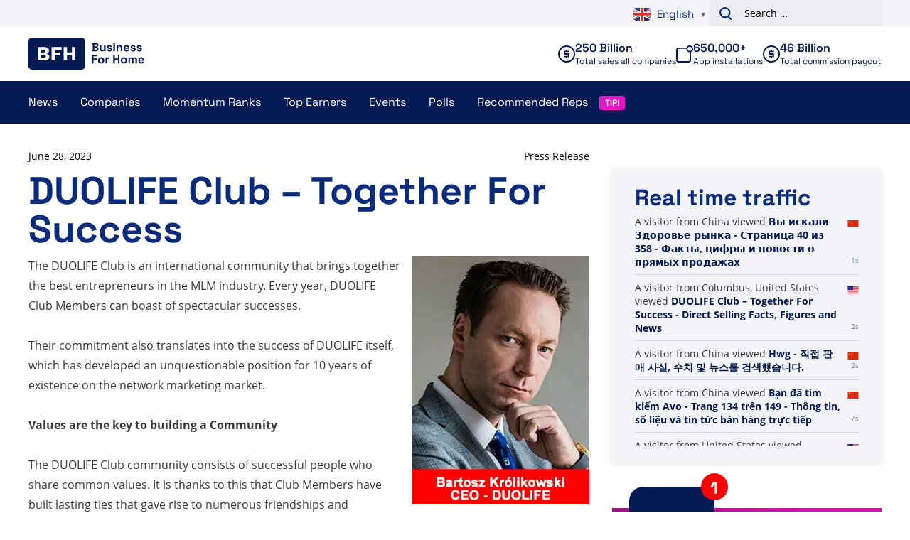

--- FILE ---
content_type: text/css
request_url: https://www.businessforhome.org/wp-content/plugins/vo-polls/Resources/css/front.css?ver=1.0.9
body_size: 159
content:
.vo-polls {
	opacity: 1;
	position: relative;
	transition: opacity .2s ease-in;
	-webkit-transition: opacity .2s ease-in;
}

.vo-polls.vo-polls--loading {
	opacity: .3;
	transition: opacity .2s ease-out;
	-webkit-transition: opacity .2s ease-out;
}

.vo-polls-head,
.vo-polls-intro,
.vo-polls-count {
	text-align: center;
}

.vo-polls-intro p,
.vo-polls-count span {
	font-size: 1.25rem;
	font-weight: 700;
	line-height: 2em;
}

/**
 * Countdown
 * ----------------------------------------------------------------------------
 */
.vo-polls-countdown {
	display: block;
	margin-bottom: 1rem;
}

.voting-open.hide,
.voting-closed.hide {
    display: none !important;
}

.countdown__text {
	font-size: 1.125rem;
	font-weight: 700;
	line-height: 2em;
	text-align: center;
}

.countdown__text p {
	line-height: 2em;
}

.countdown__timer {
	background-color: #F8F8F8;
	display: flex;
	justify-content: center;
	margin: 1rem auto;
	opacity: .5;
	width: fit-content;
	transition: background .2s ease-out;
	-webkit-transition: background .2s ease-out;
}

.countdown__item {
	background-color: #F8F8F8;
	color: #11317B;
	font-size: 1.5rem;
	font-weight: 700;
	height: 70px;
	margin: 0 5px;
	padding-top: 10px;
	position: relative;
	text-align: center;
	width: 60px;
}

@media print, screen and (min-width: 40em) {
	.countdown__item {
		font-size: 2.625rem;
		height: 100px;
		width: 80px;
	}
}

.countdown__item::after {
	bottom: 5px;
	color: #5F5F5F;
	content: attr(data-countdown-label);
	font-size: .5rem;
	left: 0;
	position: absolute;
	right: 0;
	text-align: center;
	text-transform: uppercase;
}

@media print, screen and (min-width: 40em) {
	.countdown__item::after {
		bottom: 10px;
		font-size: .6875rem;
	}
}


--- FILE ---
content_type: text/plain; charset=UTF-8
request_url: https://www.businessforhome.org/traffic-list/?EIO=4&transport=polling&t=Ph2Y1m4&sid=oohsCdeIAwhouFd4ESlm
body_size: 805
content:
40{"sid":"hiGtbdH17qNIWa3OESln"}42["data_init",{"servertime":1764200291,"visitors":[{"location":{"country":"China","iso":"CN"},"page":{"title":"Hwg - 직접 판매 사실, 수치 및 뉴스를 검색했습니다.","url":"https://ko.businessforhome.org/search/Hwg/","id":""},"time":1764200291},{"location":{"country":"China","iso":"CN"},"page":{"title":"Bạn đã tìm kiếm Avo - Trang 134 trên 149 - Thông tin, số liệu và tin tức bán hàng trực tiếp","url":"https://vi.businessforhome.org/?paged=134&post_type=post&s=Avo","id":"18400"},"time":1764200286},{"location":{"country":"United States","iso":"US"},"page":{"title":"In+power - Sayfa 41 / 383 - Doğrudan Satış Gerçekleri, Rakamları ve Haberleri için arama yaptınız","url":"https://tr.businessforhome.org/?paged=41&post_type=post&s=In%2Bpower","id":"200708"},"time":1764200285},{"location":{"country":"China","iso":"CN"},"page":{"title":"Hai cercato Ui - Fatti, cifre e notizie sulla vendita diretta","url":"https://it.businessforhome.org/?s=Ui&post_type=distributor","id":"206079"},"time":1764200285},{"location":{"city":"Quito","country":"Ecuador","iso":"EC"},"page":{"title":"Datos, cifras y noticias sobre la venta directa - Negocios para el hogar","url":"https://www.businessforhome.org/","id":"2"},"time":1764200283},{"location":{"country":"China","iso":"CN"},"page":{"title":"Şunu aradınız: - Sayfa 23 / 1561 - Doğrudan Satış Gerçekleri, Rakamları ve Haberleri","url":"https://tr.businessforhome.org/?paged=23&post_type=post&s=Is","id":"190089"},"time":1764200281},{"location":{"city":"Brisbane","country":"Australia","iso":"AU"},"page":{"title":"Direct Selling 2025 Growth: DSN Poll Reveals Momentum - Direct Selling Facts, Figures and News","url":"https://www.businessforhome.org/2025/07/direct-selling-2025-growth-dsn-report/","id":"204021"},"time":1764200280},{"location":{"country":"United States","iso":"US"},"page":{"title":"Você pesquisou por 6 - Página 657 de 658 - Fatos, números e notícias sobre vendas diretas","url":"https://pt.businessforhome.org/?paged=657&s=6&post_type=post","id":"1005"},"time":1764200278},{"location":{"country":"China","iso":"CN"},"page":{"title":"Başarı için arama yaptınız - Sayfa 99 / 525 - Doğrudan Satış Gerçekleri, Rakamları ve Haberleri","url":"https://tr.businessforhome.org/?paged=99&s=Succes&post_type=post","id":"187721"},"time":1764200276},{"location":{"country":"China","iso":"CN"},"page":{"title":"คุณค้นหาบริษัทที่มีความสุข - ข้อเท็จจริง ตัวเลข และข่าวสารเกี่ยวกับการขายตรง","url":"https://th.businessforhome.org/?s=the%20happy%20co.&post_type=post","id":"176059"},"time":1764200272}]}]

--- FILE ---
content_type: text/plain; charset=UTF-8
request_url: https://www.businessforhome.org/traffic-list/?EIO=4&transport=polling&t=Ph2Y1jW
body_size: -197
content:
0{"sid":"oohsCdeIAwhouFd4ESlm","upgrades":["websocket"],"pingInterval":25000,"pingTimeout":5000}

--- FILE ---
content_type: text/plain; charset=UTF-8
request_url: https://www.businessforhome.org/traffic-list/?EIO=4&transport=polling&t=Ph2Y1oV&sid=oohsCdeIAwhouFd4ESlm
body_size: -102
content:
42["new_visit",{"location":{"city":"Columbus","country":"United States","iso":"US"},"page":{"title":"DUOLIFE Club – Together For Success - Direct Selling Facts, Figures and News","url":"https://www.businessforhome.org/2023/06/duolife-club-together-for-success/","id":"184367"},"time":1764200291}]